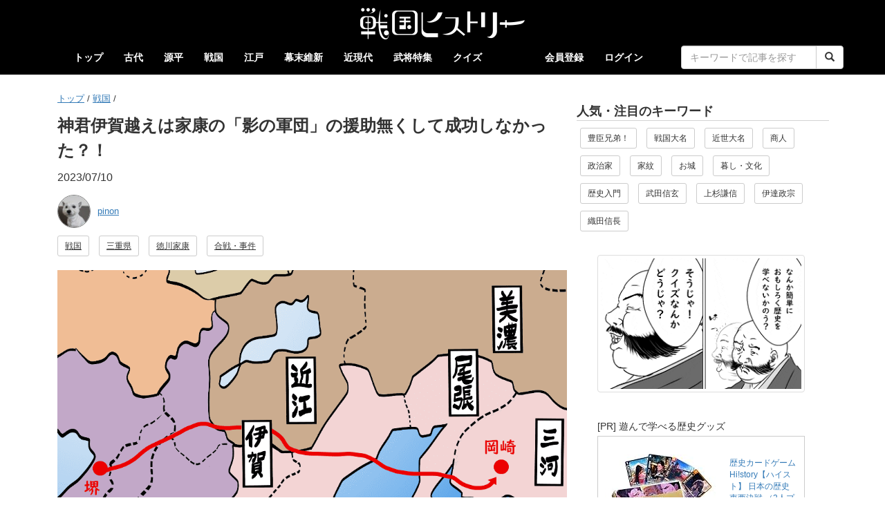

--- FILE ---
content_type: text/html; charset=UTF-8
request_url: https://sengoku-his.com/290
body_size: 11420
content:
<!DOCTYPE html>
<html lang="ja">
<head>
    <meta charset="UTF-8" />
    <meta http-equiv="X-UA-Compatible" content="IE=edge">
    <link rel="preconnect" href="//cdn.sengoku-his.com">
    <link rel="dns-prefetch" href="//pagead2.googlesyndication.com">
    <link rel="dns-prefetch" href="//googleads.g.doubleclick.net">
    <link rel="dns-prefetch" href="//tpc.googlesyndication.com">
    <link rel="dns-prefetch" href="//www.gstatic.com">
    <link rel="dns-prefetch" href="//fundingchoicesmessages.google.com">
    <link rel="dns-prefetch" href="//www.googletagmanager.com">
    <link rel="dns-prefetch" href="//www.googletagservices.com">
    <link rel="dns-prefetch" href="//platform.twitter.com">
    <link rel="dns-prefetch" href="//connect.facebook.net">
    <link rel="dns-prefetch" href="//www.facebook.com">
    <link rel="dns-prefetch" href="//static.xx.fbcdn.net">
    <link rel="dns-prefetch" href="//d.line-scdn.net">
    <link rel="dns-prefetch" href="//www.youtube.com">


    <meta name="viewport" content="width=device-width, initial-scale=1.0, maximum-scale=1.0, user-scalable=no" />
    <meta name="keywords" content="戦国ヒストリー" />
    
        <link rel="preload" href="https://cdn.sengoku-his.com/uploads/contents/290/eyecatch_525411815674972d1d55a53.72910737.png" as="image">
        <meta name="description" content="　徳川家康の「伊賀越え」は生涯最大の危機の１つとして有名である。定説によるならば、家康は大変な幸運の持ち主ということになると思われる。ところが史料を読み解くと、どうも家康を陰ながら支援する勢力の存在があるように思えてならなかった。「伊賀越え」が成功したのは、果たして単に幸運によるものなのか否か史料は何を語ってくれるのだろうか。" />
        <meta name="author" content="pinon">
        <meta name="twitter:card" content="summary_large_image" />
        <meta name="twitter:site" content="@sengoku_his" />
        <meta property="og:url" content="https://sengoku-his.com/290" />
        <meta property="og:title" content="神君伊賀越えは家康の「影の軍団」の援助無くして成功しなかった？！ | 戦国ヒストリー" />
        <meta property="og:description" content="　徳川家康の「伊賀越え」は生涯最大の危機の１つとして有名である。定説によるならば、家康は大変な幸運の持ち主ということになると思われる。ところが史料を読み解くと、どうも家康を陰ながら支援する勢力の存在があるように思えてならなかった。「伊賀越え」が成功したのは、果たして単に幸運によるものなのか否か史料は何を語ってくれるのだろうか。" />
        <meta property="og:image" content="https://cdn.sengoku-his.com/uploads/contents/290/eyecatch_525411815674972d1d55a53.72910737.png" />

        <script type="application/ld+json">        {
            "@context": "http://schema.org",
            "@type": "Article",
            "headline": "神君伊賀越えは家康の「影の軍団」の援助無くして成功しなかった？！",
            "description": "　徳川家康の「伊賀越え」は生涯最大の危機の１つとして有名である。定説によるならば、家康は大変な幸運の持ち主ということになると思われる。ところが史料を読み解くと、どうも家康を陰ながら支援する勢力の存在があるように思えてならなかった。「伊賀越え」が成功したのは、果たして単に幸運によるものなのか否か史料は何を語ってくれるのだろうか。",
            "datePublished": "2023/07/10 12:53:43",
            "dateModified": "2023/07/10 12:53:43",
            "image" : {
                "@type" : "ImageObject",
                "url" : "https://cdn.sengoku-his.com/uploads/contents/290/eyecatch_525411815674972d1d55a53.72910737.png"
            },
            "author": {
              "@type": "Person",
              "name": "pinon"
            },
            "publisher" : {
              "@type" : "Organization",
              "name" : "株式会社アイセレクト"
            },
            "mainEntityOfPage": {
              "@type": "WebPage",
              "name": "https://sengoku-his.com/290"
            }
        }
        </script>
        
            <link rel="canonical" href="https://sengoku-his.com/290" />
    


    <title>神君伊賀越えは家康の「影の軍団」の援助無くして成功しなかった？！ | 戦国ヒストリー</title>
    <link rel="icon" type="image/x-icon" href="https://cdn.sengoku-his.com/bundles/aissengoku/img/favicon.ico" />
    <link rel="manifest" href="/manifest.json">
    <link href="https://cdn.sengoku-his.com/bundles/aissengoku/css/bootstrap.min.css" rel="stylesheet" />
    <link href="https://cdn.sengoku-his.com/bundles/aissengoku/css/bootstrap_exp.css" rel="stylesheet" />
    <link href="https://cdn.sengoku-his.com/bundles/aissengoku/css/sengoku.css" rel="stylesheet" />
    
    <link rel="stylesheet" href="https://cdn.sengoku-his.com/bundles/aissengoku/css/article.css">
    <link rel="preload" href="https://cdn.sengoku-his.com/bundles/aissengoku/hierarchy/hierarchy-view.css" as="style" onload="this.onload=null;this.rel='stylesheet'">
    <noscript>
        <link rel="stylesheet" href="https://cdn.sengoku-his.com/bundles/aissengoku/hierarchy/hierarchy-view.css">
    </noscript>
    <link rel="preload" href="https://cdn.sengoku-his.com/bundles/aissengoku/css/list.css" as="style" onload="this.onload=null;this.rel='stylesheet'">
    <noscript>
        <link rel="stylesheet" href="https://cdn.sengoku-his.com/bundles/aissengoku/css/list.css">
    </noscript>


        
    <script async src="https://www.googletagmanager.com/gtag/js?id=G-LGZ3TEVDDN"></script>
    <script>
      window.dataLayer = window.dataLayer || [];
      function gtag(){dataLayer.push(arguments);}
      gtag('js', new Date());
      gtag('config', 'G-LGZ3TEVDDN');
    </script>
        <script type="text/javascript" src="//mlb.valuecommerce.com/mylinkbox.js" async></script>
</head>
<body>
    

    <style type="text/css">
    <!--
    .navbar-header {
      float: none;
    }

        
    -->
    </style>

    <div class="navbar navbar-default " role="navigation">
      <div class="container">

        <div class="navbar-header">
          <button type="button" class="navbar-toggle" data-toggle="collapse" data-target=".navbar-collapse">
            <span class="sr-only">Toggle navigation</span>
            <span class="icon-bar"></span>
            <span class="icon-bar"></span>
            <span class="icon-bar"></span>
          </button>

                <div class="site-logo text-center">
                      <a href="/">
                          <img src="https://cdn.sengoku-his.com/bundles/aissengoku/img/site_logo.png" width="480" height="96" alt="戦国ヒストリーのサイトロゴ">
                      </a>
                </div>
        </div>

                <div class="navbar-collapse collapse">

            <ul class="nav navbar-nav">
                <li ><a href="/">トップ</a></li> 
                            
                                        <li >
                        <a href="/category/kodai">古代</a>
                    </li>
                                                
                                        <li >
                        <a href="/category/genpei">源平</a>
                    </li>
                                                
                                                
                                        <li >
                        <a href="/category/sengoku">戦国</a>
                    </li>
                                                
                                        <li >
                        <a href="/category/edo">江戸</a>
                    </li>
                                                
                                        <li >
                        <a href="/category/bakumatsu">幕末維新</a>
                    </li>
                                                
                                        <li >
                        <a href="/category/kindai">近現代</a>
                    </li>
                                                
                                                    <li ><a href="/busho">武将特集</a></li>
                <li ><a href="/quiz/category">クイズ</a></li>                  
            </ul>


            <ul class="nav navbar-nav navbar-right">
                                            <li><a href="/about">会員登録</a></li>                        
                <li><a href="/login">ログイン</a></li>                        

                 

                <li>
                    <form class="navbar-form navbar-right" action="/search" method="get">
                        <div class="row">
                        <div class="col-lg-24 col-xs-20 col-xs-offset-2">
                        <div class="input-group">
                            <input type="text" name="keywords" value="" required class="form-control" placeholder="キーワードで記事を探す">
                            <span class="input-group-btn">
                            <button type="submit" class="btn btn-default"><span class="glyphicon glyphicon-search" aria-hidden="true"></span></button>
                            </span>
                        </div>
                        </div>
                        </div>
                    </form>
                </li>

            </ul>

        </div>
      </div>
    </div>




    
    <div class="container container-org">
        

<div class="row">

        <div class="col-xs-24 col-sm-24 col-md-16 col-lg-16">

        <div class="post">
                          <ul id="wo-breadcrumbs" class="breadcrumb-custom" itemscope itemtype="http://data-vocabulary.org/Breadcrumb"><li><a href="/" itemprop="url"><span itemprop="title">トップ</span></a><span class='separator'>/</span></li><li itemprop="child"><a href="/category/sengoku" itemprop="url"><span itemprop="title">戦国</span></a><span class='separator'>/</span></li><li itemprop="child"><span itemprop="title"></span></li></ul>

            
                
                                <h1>神君伊賀越えは家康の「影の軍団」の援助無くして成功しなかった？！</h1>
                                
                                <ul class="list-inline">
                <li>2023/07/10</li>
                </ul>

                                <div class="postuser">    
                                    <div class="media">

                        <div class="media-left">
                            <a rel="author" href="/member/3">
                                <img class="media-object" src="https://cdn.sengoku-his.com/uploads/member/3/prof/icon.jpeg" alt="pinon さんのアイコン" style="border-radius: 24px;height: 48px;width: 48px; border: 1px solid gray;">
                            </a>
                        </div>

                        <div class="media-body">
                            <div class="flexbox">
                                <div style="font-size: 80%">
                                    <a rel="author" href="/member/3">pinon</a>
                                                                    </div>
                            </div>
                        </div>

                    </div>        
                                </div>

                                <ul class="list-inline">
                                <li><a href="/category/sengoku" class="btn btn-default btn-sm" role="button">戦国</a></li>
                
                                <li><a href="/tag/pref_mie" class="btn btn-default btn-sm" role="button">三重県</a></li>
                                <li><a href="/tag/tokugawa" class="btn btn-default btn-sm" role="button">徳川家康</a></li>
                                <li><a href="/tag/incident" class="btn btn-default btn-sm" role="button">合戦・事件</a></li>
                                </ul>

                                                <div class="eyecatch">
                    <figure class="text-center">
                        <img src="https://cdn.sengoku-his.com/uploads/contents/290/eyecatch_525411815674972d1d55a53.72910737.png" width="1024" height="768" alt="本能寺の変の直後、堺にいた家康。光秀や野盗に狙われる危機となり、本拠の三河国を目指した。"/>
                        <figcaption>本能寺の変の直後、堺にいた家康。光秀や野盗に狙われる危機となり、本拠の三河国を目指した。</figcaption>
                    </figure>
                </div>
                
                                                    
                    <div class="desc">　徳川家康の「伊賀越え」は生涯最大の危機の１つとして有名である。定説によるならば、家康は大変な幸運の持ち主ということになると思われる。ところが史料を読み解くと、どうも家康を陰ながら支援する勢力の存在があるように思えてならなかった。「伊賀越え」が成功したのは、果たして単に幸運によるものなのか否か史料は何を語ってくれるのだろうか。</div>
                
                                
                                <div class="main-text">
                    <p><div class='mokuji'><b>【目次】</b>
<ul><li><a href="#link1">本能寺の変  ～ 信長死す ～</a></li>
<li><a href="#link2">畿内からの脱出</a></li>
<li><a href="#link3">諸説ある伊賀越えルート</a></li>
<li><a href="#link4">謎</a></li>
<li><a href="#link5">あとがき</a></li></ul>
</div>
<h2>本能寺の変  ～ 信長死す ～</h2>
　天正１０年（１５８２）６月２日、本能寺の変が勃発。天下統一を目前に、織田信長は本能寺にて横死する。<br />
<br />
　遡ること半月ほど前、家康は安土城に招かれ、信長に歓待を受けたばかりであった。饗応役は明智光秀であったとされている。その光秀が本能寺の変を起こしたのだから、家康一行はさぞかし驚いたであろう。<br />
<br />
　本能寺の変の知らせは、堺を周遊していた家康一行の元へも程なく届いた。そのとき、一行は堺の松井友閑の屋敷から京都へ上洛する途中であったという。家康は信長死すとの知らせに取り乱し、京の知恩院で腹を切ると言って聞かなかったというのは有名な話である。結局、本多忠勝ら側近に説得されて畿内からの脱出を模索することになる。<br />
<br />
　ちなみに上洛の途中で本能寺の変の勃発を知らせたのは茶屋四郎次郎だったという。私はこの茶屋四郎次郎がこの伊賀越えのキーマンの１人であると睨んでいるが、これについては後述する。<br />
<br />
<h2>畿内からの脱出</h2>
　本能寺の変直後の京周辺は明智光秀の制圧下にあり、信長の同盟者であった家康は明智方にとって敵も同然であった。家康一行は下手に動けば、明智軍に討たれる可能性があったのである。<br />
<br />
　脱出ルートの選定が極めて重要である中、一番安全そうな堺からの海路を選択しなかったのはなぜなのか。これには主に２つの理由があると思われる。<br />
<br />
　まずは、堺から三河への海路をとった場合、紀伊半島の南を通ることになるが、この海域は波が非常に荒いことで有名だったという点である。最悪、船が沈没する恐れすらあったのだ。<br />
<br />
　もう一つは、本能寺の変が起こった６月２日の時点で、堺の港は四国征伐をひかえた九鬼嘉隆の鉄甲船９隻及び志摩・鳥羽水軍に紀伊海賊１００艇が待機している状態であったという点だろう。<br />
<br />
　堺の港は軍船で埋め尽くされ、商船が入港できないと、商人が嘆いていたという話が伝わっている。要は船そのものが調達できない可能性が大だったのである。消去法的に、家康一行は三河まで安全に航行できる港に行きつくまでの陸路を模索せざるを得なかったのではないか。<br />
<br />
<h2>諸説ある伊賀越えルート</h2>
　６月２日の深夜、茶屋四郎次郎から信長死すとの報を知らされたとき、家康一行は河内国の飯盛山の麓に滞在中だったという。このとき、家康一行の案内役であったのが俊英として知られる織田家臣・長谷川秀一であった。<br />
<br />
　土地勘のある秀一が案内役であったのは不幸中の幸いと言ってよいであろう。河内から山城、近江を通り伊賀へ抜けるルートを教えたのは秀一であるという。<br />
<br />
　また、大和国衆の十市遠光に一行の護衛兵の覇権を要請し、脱出ルート上の山城宇治田原城主・山口甚介に書状にて窮状を説明した。甚介は家臣を派遣し、宇治田原城まで家康一行を案内し、城内で一泊させている。<br />
<br />
　その次の日も、秀一のつてで近江信楽の代官・多羅尾光俊の小川館に宿泊し、その所領を通って伊賀を越えている。<br />
<br />
　ちなみに、信楽は甲賀にある。おそらくは多羅尾光俊の計らいだと思われるが、小川館を出立する際には甲賀の国衆が家康のもとに集まっていたという。その数約１００人とも言われている。時を同じくして伊賀の国衆達も集まってきたというが、こちらは服部半蔵の働きであろう。こちらはその数２００人という。<br />
<br />
　さて、小川館から先のルートであるが、歴史学者の藤田達生氏によると３つの説があるという。<br />
<br />
　一番可能性が高いルートは『石川忠総留書』にある、近江神山を経て桜峠を越えて伊賀丸柱→伊賀石川→伊賀河合→伊賀柘植と進み伊勢へと抜けるコースである。<br />
<br />
　これに次いで可能性が高いのは、『戸田本三河記』の、桜峠を越えず甲賀信楽から甲賀油日に抜けて伊賀柘植を経由して伊勢に抜けるコースである。このコースは油日に至る経路上には近江甲賀郡和田があり、この地の領主・和田定教に宛てた天正１０年（１５８２）６月１２日付家康起請文が残されている。甲賀での道案内を謝する内容であることから、このコースの可能性も否定できないのだという。<br />
<br />
　可能性がかなり低いと思われるルートとしては、『徳川実記』の、小川館から多羅尾方面へ向かい御斎峠を越えて伊賀丸柱に至るコースである。このコースは、遠回りである上に、伊賀惣国一揆の際に政庁が置かれていた伊賀上野にやや近い経路であることから、かなり無理があるのだそうだ。<br />
<br />
　私は、慎重な家康の性格を考えると『戸田本三河記』に分があると思っているが、このコースは伊賀を通る距離が僅か５ｋｍ程になってしまい、それはそれで拍子抜けした感はある。<br />
<br />
<h2>謎</h2>
　わたしが謎だと思っているのは、この脱出ルートのことではない。最も謎だと思うのは、この伊賀越えがなぜこれほどまでに幸運に支えられたのかという点である。<br />
<br />
　まず、家康の供廻りが４０名ほどで、しかも具足も付けない軽装であったことに注目しよう。<br />
<br />
　当時の状況は甲斐の武田が滅び、信長の天下統一は目前という段階にあった。とは言え、毛利攻めはまだ継続中であったし、四国征伐がまさに始まろうとしていたこの時期にしては、少々配慮を欠く行動と言わざるを得ない。さらに、関東の両国運営に関して信長と北条氏政は微妙な関係にあり、北条方の刺客が放たれないとも限らない状況にあった。<br />
<br />
　結果的に何事もなかったのは幸運以外の何物でもないと言ってしまえばそれまでである。しかしこれは本当に「幸運」によるものだったのだろうか。これに関して、気になる点は服部正成（半蔵）の名が供廻りの中にあると言う点だろう。<br />
<br />
　正成の父・保長は伊賀北部を領する千賀地氏の長、いわゆる忍者だったことがわかっている。後に家康の祖父・清康に仕えるようになったことから三河に移住したと思われる。よって正成は忍者ではないが、伊賀の国衆に顔がきくという利点があったのである。<br />
<br />
　そんな正成が伊賀越えに参加することになったのは単なる偶然だろうか。いくつかの点から私は、家康が畿内滞在中に何らかの変事が起こることを知っていたと睨んでいるが、正成を同行させたのも、その対応策だったのではないか。<br />
<br />
　疑り深い信長を刺激しないように、あえて表向きは少人数で軽装で出向いたと考えると、家康一行は出立の時から伊賀者に陰ながら護衛されていたと考えるのが自然だろう。<br />
<br />
　それを裏付ける話がある。<br />
<br />
　天正９年（１５８１）の第二次天正伊賀の乱の際、正成を頼って三河に落ち延びてきた伊賀者を家康が匿ったというのだ。伊賀越えを陰で支えた伊賀者が２００人ほどいたらしいことは前述したが、これは家康に匿われた伊賀者が中心となって編成されたとは考えられないだろうか。<br />
<br />
　とすると、畿内からの脱出ルートは前もってある程度選定されていた可能性がある。前出の藤田達生氏によると、伊賀越えに関する史料は甲賀者の家にしか伝来していないそうである。ひょっとすると、伊賀者が前もって伊賀越えを想定していたことを隠すためにわざと書状を残さなかったのではないか。<br />
<br />
　茶屋四郎次郎清延の動きも気になっている。茶屋四郎次郎というと、京都の豪商というイメージがあるが、以前は家康の家臣であったという。槍働きというよりは、主に軍事物資の運搬を担う舞台に所属していたと言われていて、数多くの戦いに参戦している。<br />
<br />
　軍事物資調達に詳しい清延が堺周遊からずっと家康一行につき従っているのは何故なのか。やはりある種の変事が起こることを想定してしていたように思えてならない。<br />
<br />
<h2>あとがき</h2>
　伊勢長太まで無事たどり着いた家康一行は、角屋七郎次郎秀持が手配した船により、無事三河大浜までたどり着いた。実は、家康に同行していた者の中で無事三河にたどり着けなかった者がいる。武田から寝返って家康の与力となっていた穴山梅雪である。<br />
<br />
　梅雪の死については、フロイス『日本史』などにあるように、家康を警戒して別ルートを選択したことが裏目に出て、一揆勢に襲われて殺されたと言うのが定説となっている。しかし、三河大浜で家康一行を出迎えた松平家忠が記した『家忠日記』には「穴山は腹を切ったそうだ」とある。<br />
<br />
　一見矛盾する記述であるが、ふと一揆勢の人数が２００名程度であったらしいということを思い出して ”ハッ” とした。家康に協力した伊賀者の人数とほぼ同じなのだ。<br />
<br />
　これも単なる偶然なのか、半蔵が生きていたら聞いてみたいところである。<br />
<br />
<hr>
<small>
<b>【主な参考文献】</b>
<ul>
<li>桐野作人<a href="https://amzn.to/3CS0VyH" target="_blank">『＜徳川家康と本能寺の変＞主従わずか数十人　苦難の伊賀越え』</a>（学研プラス、2014年）</li>
<li>谷口克広<a href="https://amzn.to/4fKh8ob" target="_blank">『信長と家康－清須同盟の実体』</a>（学研パブリッシング、2012年）</li>
<li>今谷明<a href="https://amzn.to/498blX7" target="_blank">『天皇と天下人』</a>（新人物往来社、1993年）</li>
</ul>
</small></p>

                                        
                                                            
                    
                </div>

                                                
                <div class="postuser2">
                    <div><b><span class="glyphicon glyphicon-pencil" aria-hidden="true"></span> &nbsp; この記事を書いた人</b></div>
                                                                <div class="media">
                            <div class="media-left">
                                <a rel="author" href="/member/3">
                                    <img loading="lazy" class="media-object" src="https://cdn.sengoku-his.com/uploads/member/3/prof/icon.jpeg" alt="pinon さんのアイコン">
                                </a>
                            </div>
                            <div class="media-body">
                                <div><a rel="author" href="/member/3">pinon </a></div>
                                <div>
                                                                    <div style="font-size:80%; line-height:150%">歴史にはまって早30年、還暦の歴オタライター。
平成バブルのおりにはディスコ通いならぬ古本屋通いにいそしみ、『ルイスフロイス日本史』、 『信長公記』、『甲陽軍鑑』等にはまる。
以降、バブルそっちのけで戦国時代、中でも織田信長にはまるあまり、 友人に向かって「マハラジャって何？」とのたまう有様に。　...</div>
                                                                </div>
                            </div>
                        </div>

                                    </div>
                
                                <ul class="list-unstyled" style="line-height: 1.1em;">
                <li><small>※この掲載記事に関して、誤字脱字等の修正依頼、ご指摘などがありましたら<a href="/feedback/290">こちら</a>よりご連絡をお願いいたします。</small></li>
                <li><small>※Amazonのアソシエイトとして、戦国ヒストリーは適格販売により収入を得ています。</small></li>
                </ul>

                                <div class="sns-button">
<ul class="list-inline text-center">
    <li>
        <div class="fb-like"
             data-href="https://sengoku-his.com/290"
             data-width=""
             data-layout="box_count"
             data-action="like"
             data-size="large"
             data-share="true"
             data-lazy="true">
        </div>
    </li>
    <li>
        <a href="https://twitter.com/share?ref_src=twsrc%5Etfw"
           class="twitter-share-button"
           data-show-count="false"
           data-url="https://sengoku-his.com/290"
           data-count="horizonatal"
           data-lang="ja"
           data-size="large"
           data-show-count="false">ツイート</a>
        <script defer src="https://platform.twitter.com/widgets.js" charset="utf-8"></script>
    </li>
    <li>
        <a href="https://b.hatena.ne.jp/entry/s/sengoku-his.com/290"
        class="hatena-bookmark-button"
        data-hatena-bookmark-layout="vertical-large"
        data-hatena-bookmark-lang="ja"
        title="このエントリーをはてなブックマークに追加">
           <img src="https://b.st-hatena.com/images/v4/public/entry-button/button-only@2x.png" alt="このエントリーをはてなブックマークに追加" width="20" height="20" style="border: none;" /></a>
           <script type="text/javascript" src="https://b.st-hatena.com/js/bookmark_button.js" charset="utf-8" defer></script>
    </li>
    </ul>
</div>
                                
            
                                </div>
                      
        <div class="relation">

                            <h2>関連記事</h2>
                <ul>
                                        <li style="padding:4px 0px">
                            <a href="/737">
                            「穴山梅雪（信君）」主君勝頼を裏切ったあとの運命はいかに？
                        </a>
                    </li>
                                        <li style="padding:4px 0px">
                            <a href="/101">
                            「どうする家康」大活躍する服部半蔵！でも忍びの活躍は昔からあった？『太平記』に描かれた忍び
                        </a>
                    </li>
                                        <li style="padding:4px 0px">
                            <a href="/130">
                            「服部半蔵正成」伊賀随一の忍者にして徳川家臣！？
                        </a>
                    </li>
                                    </ul>
            
            
        </div>

        <div class="comment-area" style="margin-bottom: 30px">
            <h2>コメント欄</h2>
            <ul class="list-unstyled" style="font-size: 0.9em">
                <li>この記事に関するご感想、ご意見、ウンチク等をお寄せください。</li>
            </ul>

            <div class="text-center">
                <a href="/mypage/comment/edit/290" class="btn btn-success" role="button">コメントする</a>
            </div>

            
        </div>
            
    </div>

        <div class="col-xs-24 col-sm-24 col-md-8 col-lg-8">
        <div class="sidebar">
            
<p class="sidebar-title">人気・注目のキーワード</p>
<div class="category-btn-list">
    <ul class="list-inline">
    <li><a href="/tag/nhk_t_brothers" class="btn btn-default btn-sm" role="button">豊臣兄弟！</a></li>
    <li><a href="/tag/sengoku_daimyo" class="btn btn-default btn-sm" role="button">戦国大名</a></li>
    <li><a href="/tag/recent_daimyo" class="btn btn-default btn-sm" role="button">近世大名</a></li>
    <li><a href="/tag/businessman" class="btn btn-default btn-sm" role="button">商人</a></li>
    <li><a href="/tag/politician" class="btn btn-default btn-sm" role="button">政治家</a></li>
    <li><a href="/tag/family_crest" class="btn btn-default btn-sm" role="button">家紋</a></li>
    <li><a href="/tag/castle" class="btn btn-default btn-sm" role="button">お城</a></li>
    <li><a href="/tag/life" class="btn btn-default btn-sm" role="button">暮し・文化</a></li>
    <li><a href="/tag/beginner" class="btn btn-default btn-sm" role="button">歴史入門</a></li>
    <li><a href="/tag/takeda" class="btn btn-default btn-sm" role="button">武田信玄</a></li>
    <li><a href="/tag/uesugi" class="btn btn-default btn-sm" role="button">上杉謙信</a></li>
    <li><a href="/tag/date" class="btn btn-default btn-sm" role="button">伊達政宗</a></li>
    <li><a href="/tag/oda" class="btn btn-default btn-sm" role="button">織田信長</a></li>
    </ul>
</div>

<ul class="list-inline text-center">
    <li style="margin:20px 10px 10px">
        <a href="/quiz">
        <img class="img-thumbnail" loading="lazy" width="300" height="196" src="https://cdn.sengoku-his.com/bundles/aissengoku/img/banner/quiz.gif" alt="戦国クイズバナー">
        </a>
    </li>
</ul>

<ul class="list-inline text-center" style="line-height: normal;">
<li class="text-left" style="margin:20px 10px 0px">
<div class="text-left" style="margin-bottom:4px"><small>[PR] 遊んで学べる歴史グッズ</small></div>
<table cellpadding="0" cellspacing="0" border="0" style=" border:1px solid #ccc; width:300px;"><tr style="border-style:none;"><td style="vertical-align:top; border-style:none; padding:10px; width:140px;"><a href="https://px.a8.net/svt/ejp?a8mat=45FY5W+7PG0OI+249K+BWGDT&a8ejpredirect=https%3A%2F%2Fwww.amazon.co.jp%2Fdp%2FB0D5HR3P5M%2F%3Ftag%3Da8-affi-321662-22" rel="nofollow"><img border="0" alt="" src="https://m.media-amazon.com/images/I/51BybtMwnJL._SS160_.jpg" /></a></td><td style="font-size:12px; vertical-align:middle; border-style:none; padding:10px;"><p style="padding:0; margin:0;"><a href="https://px.a8.net/svt/ejp?a8mat=45FY5W+7PG0OI+249K+BWGDT&a8ejpredirect=https%3A%2F%2Fwww.amazon.co.jp%2Fdp%2FB0D5HR3P5M%2F%3Ftag%3Da8-affi-321662-22" rel="nofollow">歴史カードゲームHi!story【ハイスト】 日本の歴史 東西決戦 （2人プレイ 8歳以上 東大生考案 遊びながら学べる）</a></p></td></tr></table>
<img border="0" width="1" height="1" src="https://www18.a8.net/0.gif?a8mat=45FY5W+7PG0OI+249K+BWGDT" alt="">
</li>
<li class="text-left">
<table cellpadding="0" cellspacing="0" border="0" style=" border:1px solid #ccc; width:300px;"><tr style="border-style:none;"><td style="vertical-align:top; border-style:none; padding:10px; width:140px;"><a href="https://px.a8.net/svt/ejp?a8mat=45FY5W+7PG0OI+249K+BWGDT&a8ejpredirect=https%3A%2F%2Fwww.amazon.co.jp%2Fdp%2F4533145590%2F%3Ftag%3Da8-affi-321662-22" rel="nofollow"><img border="0" alt="" src="https://m.media-amazon.com/images/I/51PL12ltsML._SS160_.jpg" /></a></td><td style="font-size:12px; vertical-align:middle; border-style:none; padding:10px;"><p style="padding:0; margin:0;"><a href="https://px.a8.net/svt/ejp?a8mat=45FY5W+7PG0OI+249K+BWGDT&a8ejpredirect=https%3A%2F%2Fwww.amazon.co.jp%2Fdp%2F4533145590%2F%3Ftag%3Da8-affi-321662-22" rel="nofollow">るるぶ マンガとクイズで楽しく学ぶ! 日本の歴史 (学習まんが)</a></p></td></tr></table>
<img border="0" width="1" height="1" src="https://www14.a8.net/0.gif?a8mat=45FY5W+7PG0OI+249K+BWGDT" alt="">
</li>
</ul>



        </div>
    </div>

</div>

        
                <div id="page-top">
          <a class="maru"><span class="glyphicon glyphicon-arrow-up" aria-hidden="true"></span></a>
        </div>
    </div>

            
            <script src="https://cdn.sengoku-his.com/bundles/aissengoku/js/jquery-1.11.3.min.js"></script>
        <script src="https://cdn.sengoku-his.com/bundles/aissengoku/js/bootstrap.min.js"></script>

        
                <div id="fb-root"></div>
        <script>(function(d, s, id) {
          var js, fjs = d.getElementsByTagName(s)[0];
          if (d.getElementById(id)) return;
          js = d.createElement(s); js.id = id;
          js.src = "//connect.facebook.net/ja_JP/sdk.js#xfbml=1&version=v2.5&appId=950640378343228";
          fjs.parentNode.insertBefore(js, fjs);
        }(document, 'script', 'facebook-jssdk'));</script>

                <script type="text/javascript" src="https://b.st-hatena.com/js/bookmark_button.js" charset="utf-8" async="async"></script>

                <script src="https://cdn.sengoku-his.com/bundles/aissengoku/js/page-top.js"></script>

            
        
        
    
        <div id="fb-root"></div>
    <script async defer crossorigin="anonymous" src="https://connect.facebook.net/ja_JP/sdk.js#xfbml=1&version=v12.0&appId=161756829449921&autoLogAppEvents=1" nonce="PhbzKq7a"></script>

    <script type="text/javascript">
        jQuery(function ($) {

                        var index = 0;
            $('.post h2').each(function(i, elem) {
                index = Number(i)+1;
                $(elem).attr('id', 'link'+index);
            });

            var headerHeight = $('header').outerHeight();

            $('.mokuji a[href^="#"]').click(function() {
                var href= $(this).attr("href");
                var target = $(href);
                var position = target.offset().top - headerHeight;
                $('body,html').stop().animate({scrollTop:position}, 600);
                return false;
            });

        });
    </script>


        <div class="footer">

    <div class="container">

                <div style="margin:20px 0px">
        <ul class="snsbtniti list-inline text-center">
            <li>
                <a href="https://www.facebook.com/sengokuhis/" target="_blank">
                <img src="https://cdn.sengoku-his.com/bundles/aissengoku/img/sns/fb_logo_400.png" width="36" height="36" alt="facebookアイコン">
                </a>
            </li>
            <li>
                <a href="https://twitter.com/sengoku_his" target="_blank">
                <img src="https://cdn.sengoku-his.com/bundles/aissengoku/img/sns/x_logo_400.png" width="36" height="36" alt="x（旧ツイッター）アイコン">
                </a>
            </li>
        </ul>
        </div>

        <p>
                    <ul class="list-inline text-center">
                <li><a href="/about">戦国ヒストリーとは</a></li>
                <li><a href="http://www.aiselect.co.jp/privacy.html" target="_blank">プライバシーポリシー</a></li>
                <li><a href="/terms">利用規約</a></li>
                <li><a href="/company">運営会社</a></li>
                <li><a href="/member/writers">執筆者一覧</a></li>
                <li><a href="/contact">お問い合わせ</a></li>
            </ul>
                </p>

        <p class="text-center">All Rights Reserved, Copyright © sengoku-his.com 2025 無断転載禁止</p>
    </div>
</div>
</body>
</html>

--- FILE ---
content_type: text/css
request_url: https://cdn.sengoku-his.com/bundles/aissengoku/css/article.css
body_size: 3375
content:
/** 記事詳細ページ（寄稿・投稿・ニュース）のスタイル ***********************/

/* 基本的な行間 */
.post {
    /*padding: 0px 0px 20px 0px;*/
    padding: 0px 2px;
    line-height: 1.9em;
}
@media (max-width: 480px) {
    .post {
      padding: 0px 0px 20px 0px;
    }
}

/** リンク全般　***********************/
.post a {
  /*color: black;*/ 
  text-decoration: underline;
}
.post a:hover {
  color: #337ab7; 
  text-decoration: none;
}

/* 汎用ボックス（ユーザー投稿の旨ほか） */
.post .well {
  font-size: 90%;
  margin: 14px 2px; 
  padding: 7px 14px 7px 14px;
  line-height: 150%;
}

/* 投稿者の表示 */
.post .postuser,
.post .postuser2
{
  margin: 10px 0px;
}

/* アイキャッチ画像 */
.post .eyecatch
{
    text-align: center;
    margin-top: 20px;    
}
.post .eyecatch img
{
    max-width: 100%;
    height: auto;
}
/* リード文枠 */
.post .desc {
    margin-top: 20px;
}
/* 本文枠 */
.post .main-text {
    margin: 30px 0px;
}
/* 本文枠中の挿入画像 */
.post .main-text figure {
    margin: 20px 0px 40px 0px;    
}

/* 目次 */
.post .mokuji {
  margin: 5px 5px 20px 5px;
  padding: 5px;
  border: 3px dotted gray;
  background-color: #fffafa;
}
.post .mokuji li {
  margin: 5px 0px;
}

/** 見出し　***********************/
.post h1
{
    font-size: 1.35em;
    font-weight: 700;
    line-height: 150%;
    margin: 6px 0px;
}
@media (min-width: 480px) {
    .post h1 {
        font-size: 1.5em;
    }        
}
    
.post h2,
.post h3,
.post h4,
.post h5,
.post h6
{
    font-weight: 700;
    line-height: 120%;
}

.post h2
{
    font-size: 1.35em;
    border-top: 2px solid black;
    border-bottom: 2px solid black;
    width: 100%;    
    padding:4px 0px 3px 6px;
    margin: 40px 0px 14px 0px;
  line-height: 150%;    
}

.post h3
{
    position: relative;    
    font-size: 1.2em;
    margin: 10px 0px 6px 0px;
    padding:3px 0px 2px 30px;
}

.post h3::after {
    position: absolute;
    top: 50%;
    left: 0;
    transform:translateY(-50%);
    content: '';
    width: 1em;
    height: 1em;
    background-color: black;
    border-radius:100%;
}

.post h4
{
    font-size: 1.0em;
    padding:3px 0px 2px 2px;    
}

.post h5
{
    font-size: 1.0em;
}

/* 本文・補足文章 */
.post .body-txt
{
    word-break: break-all;
}

.post a {
  text-decoration: underline;
}

.post a:hover {
  color: #337ab7; 
  text-decoration: none;
}

/* 下線マーカー */
.post .marker {
  background: linear-gradient(transparent 70%, #66ccff 70%);
  font-weight: bold;
}

/* 逸話ボックスのデザイン */
.post p.episode {
  background-color: #EEE8AA;
  border-radius: 4px;
  padding: 16px;
  margin: 10px 10px 20px 10px;
}

/* 名言ボックスのデザイン */
.post .meigen {
    position: relative;
    padding: 0.5em 1.5em;
    border-top: solid 2px black;
    border-bottom: solid 2px black;
    width: 80%;
    margin: 34px auto 20px;  /* ボックスを中央に */
}
.post .meigen:before, .meigen:after{
    content: '';
    position: absolute;
    top: -10px;
    width: 2px;
    height: -webkit-calc(100% + 20px);
    height: calc(100% + 20px);
    background-color: black;
}
.post .meigen:before {left: 10px;}
.post .meigen:after {right: 10px;}

/* 年表の新デザイン */
.post .year-list {
  margin:5px 0px;
}
.post .year-list h3 {
  font-size: 110%;
  font-weight: 600;  
  background-color: #FFFFAA;
  margin: 30px 0px 8px 0px;
  padding: 5px 10px;
  /*line-height: 150%;*/
}
.post .year-list h3:before {
      content: '';      
}
.post .year-list dl {
  border: 1px dashed gray;
  padding: 10px;
  margin-bottom: 20px;
}
.post .year-list dt {
}
.post .year-list dd {
  margin: 10px 0px 0px 10px;
  font-size: 90%;
} 
.post .year-list ul {
  padding-left: 14px;
}
.post .year-list li {
  padding: 0px 0px 12px 0px;
}

/** 文中装飾（吹き出し） *************/
.post .balloon-1 {
    display: flex;
    align-items: center;
    position: relative;
    width: fit-content;
    margin: 0px 20px;  /* ボックスを中央に */    
    padding: .8em 1.2em;
    border: 3px solid #2589d0;
    border-radius: 5px;
    background-color: #fff;
    color: #333333;
}

.post .balloon-1::before,
.post .balloon-1::after {
    position: absolute;
    left: -15px;
    width: 15px;
    height: 30px;
    clip-path: polygon(0 50%, 100% 0, 100% 100%);
    content: '';
}

.post .balloon-1::before {
    background-color: #2589d0;
}

.post .balloon-1::after {
    left: -11px;
    background-color: #fff;
}

.post .balloon-2 {
    display: flex;
    align-items: center;
    position: relative;
    width: fit-content;
    margin: 0px 10px 0px auto;  /* 右寄せ */    
    padding: .8em 1.2em;
    border: 3px solid #2589d0;
    border-radius: 5px;
    background-color: #fff;
    color: #333333;
}

.post .balloon-2::before,
.post .balloon-2::after {
    position: absolute;
    right: -15px;
    width: 15px;
    height: 30px;
    clip-path: polygon(0 0, 100% 50%, 0 100%);
    content: '';
}

.post .balloon-2::before {
    background-color: #2589d0;
}

.post .balloon-2::after {
    right: -11px;
    background-color: #fff;
}

/* ゆかりの地インフォメーション */
.post .yukari-info {
  border: 2px dotted #808080;
  margin-bottom: 50px;
  padding: 0px 10px;
}

.post .yukari-info dt {
  margin-top: 12px;
}

.post .yukari-info dd {
  margin-top: 10px;
}

/** 比較ボックス *************/
.post .compare {
  display: block;  
  margin: 50px 10px;
}

@media (min-width: 480px) {
    .post .compare {
      display: -webkit-box; /*Android4.3*/
      display: -moz-box;    /*Firefox21*/
      display: -ms-flexbox; /*IE10*/
      display: -webkit-flex; /*PC-Safari,iOS8.4*/
      display: flex;  
      margin: 40px 10px;
    }    
}

/** 黒板風 ***/
.post .blackboard-box{
  background: #104300;
  padding: 10px;
  border: 8px solid #a60;
  box-shadow: 2px 2px 4px #999, 2px 2px 2px #020 inset;
  height: 100%;
}

.post .blackboard-box p{
  margin: 0;
  padding: 0;
  color: #fff;
  text-shadow: 0 0 2px #fff;
}
.post .blackboard-box ul li{
  color: #fff;
  text-shadow: 0 0 2px #fff;
}

/** VSボックス ***/
.post .vs-box {
    display: flex;
    justify-content: center;
    align-items: center;
}
.post .vs-box p{
    margin: 16px 0;
}

/** leaflet 大名ラベル（どこで使用してる？） *************/
.main-clan {
    white-space:nowrap;
    width:auto !important;
    height: auto !important;
    color: white;
    background-color: black;
    padding: 2px 4px;
}


/* LINE風デザイン */
.post .fiction {
  background-color: #00FFFF;
  margin: 20px 0px;
  padding: 16px 24px;
}

/* 通常の記事への挿入バージョン */
.post .fiction2 {
  margin: 40px 30px;
}

.post .fiction .media {
  padding: 24px 0px;
}
.post .fiction2 .media {
  padding: 0px;
}

.post .fiction .change {
  margin-top: 30px;
}

.post .fiction .talk p,
.post .fiction2 .talk p {
  margin: 0px;
  padding: 5px 10px;
}

.post .fiction h4,
.post .fiction2 h4 {
  margin:0px;
}
.post .fiction .media img,
.post .fiction2 .media img {
  max-width: 144px;
}
@media (max-width: 480px) {
    .post .fiction {
      padding: 16px 10px;
    }
    
    .post .fiction .media {
      padding: 16px 0px;
    }
    
    
    .post .fiction .media img,
    .post .fiction2 .media img {
      max-width: 72px;
    }
}

.post .fiction .balloon-left,
.post .fiction2 .balloon-left {
    width: auto;
    margin:5px 5px 20px 20px;
    position:relative;
}
.post .fiction .balloon-left .talk,
.post .fiction2 .balloon-left .talk {
    min-height: 50px;
    background-color: #00ff00;
    /* 【角丸】*/
    border-radius:10px;/* CSS3 */
    -webkit-border-radius:10px;/* Safari,Google Chrome */
    -moz-border-radius:10px;   /* Firefox */    
}

.post .fiction .balloon-left .arrow,
.post .fiction2 .balloon-left .arrow {
    position:absolute;
    width: 0;
    height: 0;
    top: 15px;
    left: -40px;
    border-top: 10px solid transparent;/*下向き三角*/
    border-right: 20px solid #00ff00;/*左向き三角*/
    border-left: 20px solid transparent;/*右向き三角*/
    border-bottom: 10px solid transparent;/*上向き三角*/    
}

.post .fiction .balloon-right {
    width: auto;
    margin:5px 20px 20px 5px;
    position:relative;
}
.post .fiction .balloon-right .talk{
    min-height: 50px;
    background-color: snow;
    /* 【角丸】*/
    border-radius:10px;/* CSS3 */
    -webkit-border-radius:10px;/* Safari,Google Chrome */
    -moz-border-radius:10px;   /* Firefox */    
}
.post .fiction .balloon-right .arrow{
    position:absolute;
    width: 0;
    height: 0;
    top: 15px;
    right:-40px;
    border-top: 10px solid transparent;/*下向き三角*/
    border-right: 20px solid transparent;/*左向き三角*/
    border-left: 20px solid snow;/*右向き三角*/
    border-bottom: 10px solid transparent;/*上向き三角*/
}
.post .fiction .lg-red {
    font-size: 120%;
    color: red;
    font-weight: 600;
}

/* 和歴・西暦の強調（もう使いません） */
.post .year {
  background-color: #FFE4C4;
}

.post .media {
  margin-bottom: 10px;
}
.post .media h4 {
  margin:0px;
}
.post .media h4:after {
 content: none;
}

/* あわせて読みたい */
.post .more {
  position: relative;
  margin: 30px auto 10px;
  padding: 6px;
  width: 300px;
  background-color: #fff; /*BOX背景色 */
  border: 2px solid black; /* 枠線の太さ・色 */
}

.post .more .more-title {
 position: absolute;
 display: inline-block;
 top: -24px; /*タブ調整 */
 left: -2px; /*タブ調整 */
 padding: 0px 10px;
 height: 22px;
 font-weight: bold;
 font-size: 0.8em;
 line-height: 1.7em; 
 color: #fff; /* タイトル色 */
 background-color: black; /* タイトル背景色 */
}

/* 内部リンク画像のスタイル調整 */
.post .more .media {
  margin: 0px auto;
  line-height: 1.1em;
}
.post .more .media .media-body a{
  text-decoration: none;
  font-weight: bold;
  font-size: 0.8em;
  color: black;
}
.post .more .media .media-inner {
    width: 75px;
    height: 75px;
}
.post .more .media .media-inner img {
    width: auto;
    height: 100%;    
}
@media (min-width: 480px) {
    .post .more .media .media-inner {
      width: 80px;
      height: 80px;
    }
}

.post .under {
  border-bottom:1px dotted gray;
  padding-bottom: 10px;
}
.post img.compression-size {
    max-width: 448px;
}
.post .table {
  font-size: 90%;
}
/* thは改行させない */
.post th{
    white-space: nowrap;
}
.post .nowrap-td td:first-child{
    white-space: nowrap;
}

/* 家系図のリストデザイン（古い？どこで使用しているかは不明） */
.post .keizu-list {
  margin:20px 2px;
  padding: 10px 12px 6px 12px;
  font-size: 95%;
}
.post .keizu-list .media img {
  width: 64px;
  height: 64px;
}
.post .keizu-list li{
  padding-bottom: 10px;
}
@media (max-width: 480px) {
    .post .keizu-list {
      padding: 10px 12px 6px 2px;
    }
    .post .keizu-list .media img {
      width: 48px;
      height: 48px;
    }
}

/** 関連記事、コメント枠の見出し　***********************/
.relation h2,
.comment-area h2
{
  border-bottom: 1px solid lightgrey;
  padding:3px 0px 2px 8px;
  font-size: 1.35em;
  font-weight: 700;
  line-height: 150%;
}
.relation h2
{
  margin: 0px 0px 10px 0px;
}
.comment-area h2
{
  margin: 36px 0px 10px 0px;
}
.relation .r-movie
{
  font-size: 0.9em;
  font-weight: normal;
  line-height: 150%;
}
/* グリッド間の幅・高さの調整（データリスト用） */
.relation .column {
    display: flex;
    flex-wrap: wrap;
    flex-direction: column;/* ←これ忘れがちなので注意 */
}
/*.relation .media {
  margin-bottom: 10px;
}*/

/* 家紋（古い？どこで使用しているかは不明） */
.kamon {
    text-align: center;
}    
.kamon img {
  display: block; 
  margin:auto;
  max-width: 84px;
}
.kamon p {
  margin-top: 2px;    
  font-size: 80%;
}
.tree {
  text-align: center;
}
.tree p {
  display: inline-block;
  text-align: left;
}
.tree .caption {    
  font-size: 85%;
  color: graytext;
  line-height: 1.6em;
  margin-top: 6px;
}

--- FILE ---
content_type: application/javascript; charset=utf-8;
request_url: https://dalc.valuecommerce.com/vcid?_s=https%3A%2F%2Fsengoku-his.com%2F290
body_size: 142
content:
vc_id_callback({"vcid":"LAayDymq92BGIzS3KVZhJzCt-pBMkxX0yG-54PTF154","vcpub":"0.929720","t":"697a1afd"})